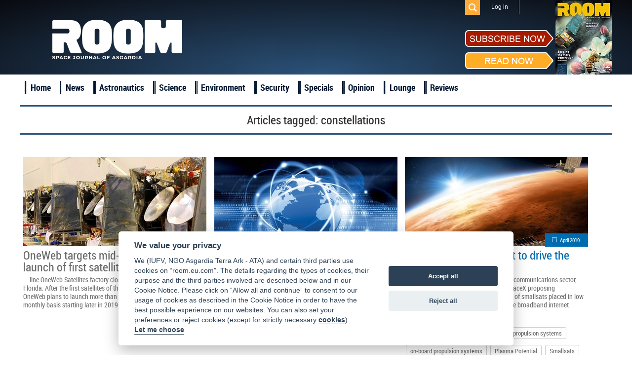

--- FILE ---
content_type: text/html; charset=UTF-8
request_url: https://room.eu.com/tag/constellations?page=11&per-page=6
body_size: 5636
content:
<!DOCTYPE html>
<html lang="en-US">
<head>
	<meta charset="UTF-8">
	<meta name="viewport" content="width=device-width, initial-scale=1">
	<meta name="csrf-param" content="_csrf">
    <meta name="csrf-token" content="ZzFyMFNMenoxUDVaKgs1TQ8EH0MLISUtIFYVXWUkDyoqQicAEjQJAw==">
	<title>constellations - ROOM Space Journal</title>
	<meta name="description" content="Read articles and the latest news about constellations">

	<meta property="fb:app_id" content="1565168923714555" />
	<!--Open Graph-->
	<meta property="og:title" content="constellations - ROOM Space Journal" />
	<meta property="og:type" content="" />
	<meta property="og:url" content="https://room.eu.com/" />
	<meta property="og:image" content="https://room.eu.com" />
    <meta property="og:image:secure_url" content="https://room.eu.com" />
	<meta property="og:description" content="Read articles and the latest news about constellations" />
	<meta property="og:site_name" content="" />

    <meta name="twitter:card" content="summary">
    <meta name="twitter:title" content="constellations - ROOM Space Journal">
    <meta name="twitter:site" content="@Room__Space">
    <meta name="twitter:description" content="Read articles and the latest news about constellations">
    <meta name="twitter:image" content="https://room.eu.com">

	<meta name="viewport" content="width=device-width, initial-scale=1">

    <link rel="apple-touch-icon" sizes="57x57" href="/apple-icon-57x57.png">
    <link rel="apple-touch-icon" sizes="60x60" href="/apple-icon-60x60.png">
    <link rel="apple-touch-icon" sizes="72x72" href="/apple-icon-72x72.png">
    <link rel="apple-touch-icon" sizes="76x76" href="/apple-icon-76x76.png">
    <link rel="apple-touch-icon" sizes="114x114" href="/apple-icon-114x114.png">
    <link rel="apple-touch-icon" sizes="120x120" href="/apple-icon-120x120.png">
    <link rel="apple-touch-icon" sizes="144x144" href="/apple-icon-144x144.png">
    <link rel="apple-touch-icon" sizes="152x152" href="/apple-icon-152x152.png">
    <link rel="apple-touch-icon" sizes="180x180" href="/apple-icon-180x180.png">
    <link rel="icon" type="image/png" sizes="192x192"  href="/android-icon-192x192.png">
    <link rel="icon" type="image/png" sizes="32x32" href="/favicon-32x32.png">
    <link rel="icon" type="image/png" sizes="96x96" href="/favicon-96x96.png">
    <link rel="icon" type="image/png" sizes="16x16" href="/favicon-16x16.png">
    <link rel="shortcut icon" type="image/x-icon"  sizes="16x16" href="/favicon.ico">
    <link rel="manifest" href="/manifest.json">
    <meta name="msapplication-TileColor" content="#ffffff">
    <meta name="msapplication-TileImage" content="/ms-icon-144x144.png">
    <meta name="theme-color" content="#ffffff">

	
	
	<link href="/assets/css/all-47fe02577ab114329703ba786a75059d.css?v=1677776606" rel="stylesheet">
<script src="/assets/js/all-8699e79a62b9370276cc641da8a7dcd4.js?v=1677776604"></script></head>
<body>

	<script src="//platform.linkedin.com/in.js" type="text/javascript"> lang: en_US</script>

<div id="fb-root"></div>
<script>
	window.fbAsyncInit = function() {
		FB.init({
			appId      : '1565168923714555',
			xfbml      : true,
			version    : 'v2.2'
		});
	};

	(function(d, s, id){
		var js, fjs = d.getElementsByTagName(s)[0];
		if (d.getElementById(id)) {return;}
		js = d.createElement(s); js.id = id;
		js.src = "//connect.facebook.net/en_US/sdk.js";
		fjs.parentNode.insertBefore(js, fjs);
	}(document, 'script', 'facebook-jssdk'));
</script>
<div class="header">
	<header class="header-menu">
		<div class="top_menu">
			<div class="wrapper">
				<ul class="mobiles mobile">
					<li class="logo_mobile"><a href="/"></a></li>
					<li class="subscribe_mobile">
						<a href="/subscribe">Subscribe</a>
					</li>
					<li class="menu_trigger_mobile"><span class="mobile menu_trigger""></span></li>
											<li class="login_mobile"><a href="/user/login"><span class="mobile menu_login"></span></a></li>
										<li class="search_mobile">
						<div id="sb-search" class="sb-search">
							<form role="search" method="get" class="search_form" action="/search">
								<input class="sb-search-input" placeholder="Search" type="search" value="" name="q" id="search">
								<input class="sb-search-submit" type="submit" value="">
								<span class="sb-icon-search"></span>
							</form>
						</div>
					</li>
				</ul>
				<div class="panel_menu">
					<ul class="mobile">
						    <li  id="menu-id_5"><a href="/news">News</a></li>
                        <li  id="menu-id_1">
                <a href="/category/astronautics">Astronautics</a>
            </li>
                                <li  id="menu-id_8">
                <a href="/category/space-science">Science</a>
            </li>
                                <li  id="menu-id_2">
                <a href="/category/space-environment">Environment</a>
            </li>
                                <li  id="menu-id_3">
                <a href="/category/space-security">Security</a>
            </li>
                                <li  id="menu-id_6">
                <a href="/category/special-reports">Specials</a>
            </li>
                                <li  id="menu-id_7">
                <a href="/category/opinion">Opinion</a>
            </li>
                                <li  id="menu-id_4">
                <a href="/category/space-lounge">Lounge</a>
            </li>
                <li  id="menu-id_9"><a href="/reviews">Reviews</a></li>


					</ul>
					<ul class="mobile">
                        <li class="checkout"><a href="/subscribe/quick-checkout">Quick subscription</a></li>
						<li><a href="/board">Board</a></li>
						<li><a href="/team">Team</a></li>
						<li><a href="/advertising">Advertising</a></li>
						<li><a href="/contributors">Contributors</a></li>
						<li><a href="/community">Industry</a></li>
						<li><a href="/foreword">Foreword</a></li>
						<li><a href="/partners">Partners</a></li>
					</ul>
					<ul class="right">
												<li class="search_des_ico">
							<div class="sb-search" id="sb-search-desctop_menu">
								<form role="search" method="get" class="search_form" action="/search">
									<input class="sb-search-input" placeholder="Search" type="search" value="" name="q" id="search">
									<input class="sb-search-submit" type="submit" value="">
									<span class="sb-icon-search"></span>
								</form>
							</div>
						</li>
													<li class="menu_login login"><a class="login_mobile-login" href="/user/login">Log in</a></li>
												<li class="red notmobile"><a href="/subscribe">Subscribe</a></li>
					</ul>
				</div>
			</div>
		</div>
	</header>
	<header class="header-menu1">
		<div class="top_menu">
			<div class="wrapper">
				<div class="panel_menu">
					<ul class="right">
						<li class="search_des_ico" id="sb-search-desc">
							<div id="sb-search-desctop" class="sb-search">
								<form role="search" method="get" class="search_form" action="/search">
									<input class="sb-search-input" placeholder="Search" type="search" value="" name="q" id="search">
									<input class="sb-search-submit" type="submit" value="">
									<span class="sb-icon-search"></span>
								</form>
							</div>
						</li>
													<li class="menu_login login"><a class="login_mobile-login" href="/user/login">Log in</a></li>
											</ul>
				</div>
			</div>
		</div>
	</header>
	<div class="wrapper">
		<div class="mobile search_des">
			<form role="search" method="get" class="search_form" action="/search">
				<input type="text" placeholder="Search" value="" class="search_input" name="q" />
				<input type="submit" class="search_submit" value="" />
			</form>
		</div>
		<a class="logo" href="/"></a>
		<div class="socialblock">
			<!--<div class="mobile descsub">
				<a href="/subscribe">Subscribe</a>
			</div>-->
			<div class="social">
				<span class="desc"></span>
				<a class="fb" href="https://www.facebook.com/pages/ROOM/139369979571485?ref=profile" target="_blank"></a>
				<a class="in" href="https://www.linkedin.com/company/10425389?trk=tyah&trkInfo=clickedVertical%3Acompany%2CentityType%3AentityHistoryName%2CclickedEntityId%3Acompany_company_company_company_company_10425389%2Cidx%3A0" target="_blank"></a>
				<a class="tw" href="https://twitter.com/Room__Space" target="_blank"></a>
				<div class="subscribe_maket">
					<div class="subscribe_maket-left">
						<div class="subscribe_maket-leftb sub">
							<a href="/subscribe">
								<img src="/images/design/subscribenow.png" alt="">
							</a>
						</div>
						<div class="subscribe_maket-leftb read">
							<a href="/magazines">
								<img src="/images/design/readnow.png" alt="">
							</a>
						</div>
					</div>
					<div class="subscribe_maket-right">
						<div class="banners">
							<a href="https://room.eu.com/magazines" target="_blank"><img src="/images/banners/1623667603_41.jpg" alt=""></a>						</div>
					</div>
				</div>
			</div>
		</div>
	</div>
</div>
<div class="main_menu">
	<div class="wrapper">
		<ul>
			<li>
				<a href="/">Home</a>
			</li>
			    <li  id="menu-id_5"><a href="/news">News</a></li>
                        <li  id="menu-id_1">
                <a href="/category/astronautics">Astronautics</a>
            </li>
                                <li  id="menu-id_8">
                <a href="/category/space-science">Science</a>
            </li>
                                <li  id="menu-id_2">
                <a href="/category/space-environment">Environment</a>
            </li>
                                <li  id="menu-id_3">
                <a href="/category/space-security">Security</a>
            </li>
                                <li  id="menu-id_6">
                <a href="/category/special-reports">Specials</a>
            </li>
                                <li  id="menu-id_7">
                <a href="/category/opinion">Opinion</a>
            </li>
                                <li  id="menu-id_4">
                <a href="/category/space-lounge">Lounge</a>
            </li>
                <li  id="menu-id_9"><a href="/reviews">Reviews</a></li>


		</ul>
	</div>
</div>
<a id="showHere"></a>

<div class="content mobiles">
    <h2 class="wrapper">
        <div class="header_login"><h1>Articles tagged: <span>constellations</span></h1></div>
                <ul id="w0" class="category_list">
    <li class="item clearfix"></li>
    <li class="block_4 item">
        <a class="imgblock" href="/news/oneweb-targets-mid-february-for-launch-of-first-satellites"><img
                src="/images/contents/four-of-the-OneWeb-satellites-before-their-transfer-from-Toulouse_s_372x217.jpg" width="372" height="217" border="0"
                alt=""/></a>
        <span class="date"><a href="#">25 January 2019</a></span>
        <a class="title" href="/news/oneweb-targets-mid-february-for-launch-of-first-satellites">OneWeb targets mid-February for launch of first satellites</a>

        <p class="entry">...-line OneWeb Satellites factory close to the Kennedy Space Center, Florida. After the first satellites of the <b>constellation</b> launched, OneWeb plans to launch more than 30 satellites at a time on a monthly basis starting later in 2019 and will...</p>
            </li>





    <li class="block_4 item blue">
        <a class="imgblock" href="/article/growth-drivers-requirements-and-threats-in-the-smallsat-industry"><img
                src="/images/contents/issue14-growth-drivers-requirements-and-threats-in-the-smallsat-industry_s_372x217.jpg" width="372" height="217" border="0"
                alt="ESA, LEO, NASA, roscosmos, smallsat"/></a>
        <span class="date"><a href="/category/all?issue=18">February 2018</a></span>
        <a class="title" href="/article/growth-drivers-requirements-and-threats-in-the-smallsat-industry">Growth drivers, requirements and threats in the smallsat industry</a>

        <p class="entry">...to take the greatest share. Microsatellites (10-200 kg), however, are becoming the standard mass classification for mega-<b>constellations</b>. DIWATA-1 satellite is deployed from outside of the Japanese Kibo module on the ISS. Intended to observe Earth and...</p>
                    <div>
                <ul class="clearfix">
                                            <li class="tags-list__item"><a class="tags-buttom"
                                                       href="/tag/ESA">ESA</a>
                        </li>
                                            <li class="tags-list__item"><a class="tags-buttom"
                                                       href="/tag/LEO">LEO</a>
                        </li>
                                            <li class="tags-list__item"><a class="tags-buttom"
                                                       href="/tag/NASA">NASA</a>
                        </li>
                                            <li class="tags-list__item"><a class="tags-buttom"
                                                       href="/tag/roscosmos">roscosmos</a>
                        </li>
                                            <li class="tags-list__item"><a class="tags-buttom"
                                                       href="/tag/smallsat">smallsat</a>
                        </li>
                                    </ul>
            </div>
                            <span class="author1">Authors:</span>
            <span class="author">
                                                            <a href="/contributors/Stuart-McIntyre">Stuart McIntyre</a> &nbsp;&nbsp;&nbsp;
                                                    </span>
            </li>





    <li class="block_4 item blue">
        <a class="imgblock" href="/article/on-board-propulsion-set-to-drive-the-smallsat-revolution"><img
                src="/images/contents/issue19-Artist-s-impression-of-the-MarCO-satellites-over-Mars_s_372x217.jpg" width="372" height="217" border="0"
                alt="CubeSat, disruption, miniaturised propulsion systems, on-board propulsion systems, Plasma Potential, Smallsats, ThrustMe"/></a>
        <span class="date"><a href="/category/all?issue=31">April 2019</a></span>
        <a class="title" href="/article/on-board-propulsion-set-to-drive-the-smallsat-revolution">On-board propulsion set to drive the smallsat revolution</a>

        <p class="entry">...Smallsats are also set to transform the communications sector, with companies such as OneWeb and SpaceX proposing <b>constellations</b> of hundreds to thousands of smallsats placed in low Earth orbit (LEO) to provide near-real-time broadband internet across...</p>
                    <div>
                <ul class="clearfix">
                                            <li class="tags-list__item"><a class="tags-buttom"
                                                       href="/tag/CubeSat">CubeSat</a>
                        </li>
                                            <li class="tags-list__item"><a class="tags-buttom"
                                                       href="/tag/disruption">disruption</a>
                        </li>
                                            <li class="tags-list__item"><a class="tags-buttom"
                                                       href="/tag/miniaturised--propulsion--systems">miniaturised propulsion systems</a>
                        </li>
                                            <li class="tags-list__item"><a class="tags-buttom"
                                                       href="/tag/on-board--propulsion--systems">on-board propulsion systems</a>
                        </li>
                                            <li class="tags-list__item"><a class="tags-buttom"
                                                       href="/tag/Plasma--Potential">Plasma Potential</a>
                        </li>
                                            <li class="tags-list__item"><a class="tags-buttom"
                                                       href="/tag/Smallsats">Smallsats</a>
                        </li>
                                            <li class="tags-list__item"><a class="tags-buttom"
                                                       href="/tag/ThrustMe">ThrustMe</a>
                        </li>
                                    </ul>
            </div>
                            <span class="author1">Authors:</span>
            <span class="author">
                                                            <a href="/contributors/Ane-Aanesland">Ane Aanesland</a> &nbsp;&nbsp;&nbsp;
                                                            <a href="/contributors/Dmytro-Rafalskyi">Dmytro Rafalskyi</a> &nbsp;&nbsp;&nbsp;
                                                            <a href="/contributors/Trevor-Lafleur">Trevor Lafleur</a> &nbsp;&nbsp;&nbsp;
                                                    </span>
            </li>





    <li class="item clearfix"></li>
    <li class="block_4 item blue">
        <a class="imgblock" href="/article/mexicos-path-to-space"><img
                src="/images/contents/issue21-mexicos-path-to-space_s_372x217.jpg" width="372" height="217" border="0"
                alt="AEM, AztechSat1, CONEE, Jóvenes Hacia el Espacio, Mexico Space Agency"/></a>
        <span class="date"><a href="/category/all?issue=33">November 2019</a></span>
        <a class="title" href="/article/mexicos-path-to-space">Mexico’s path to space</a>

        <p class="entry">... countries. Currently, there are plans to design and construct the next generation of AztechSats—now in the form of a <b>constellation</b>—following the same model of cooperation with NASA and involving Mexican universities. Dr Francisco Javier Mendieta Jim...</p>
                    <div>
                <ul class="clearfix">
                                            <li class="tags-list__item"><a class="tags-buttom"
                                                       href="/tag/AEM">AEM</a>
                        </li>
                                            <li class="tags-list__item"><a class="tags-buttom"
                                                       href="/tag/AztechSat1">AztechSat1</a>
                        </li>
                                            <li class="tags-list__item"><a class="tags-buttom"
                                                       href="/tag/CONEE">CONEE</a>
                        </li>
                                            <li class="tags-list__item"><a class="tags-buttom"
                                                       href="/tag/Jóvenes--Hacia--el--Espacio">Jóvenes Hacia el Espacio</a>
                        </li>
                                            <li class="tags-list__item"><a class="tags-buttom"
                                                       href="/tag/Mexico--Space--Agency">Mexico Space Agency</a>
                        </li>
                                    </ul>
            </div>
                            <span class="author1">Authors:</span>
            <span class="author">
                                                            <a href="/contributors/Carlos-Duarte-Munoz">Carlos Duarte Muñoz</a> &nbsp;&nbsp;&nbsp;
                                                    </span>
            </li>





    <li class="block_4 item blue">
        <a class="imgblock" href="/article/spacecraft-anomalies-and-insurance-losses"><img
                src="/images/contents/issue36-spacecraft-anomalies-and-insurance-losses_s_372x217.jpg" width="372" height="217" border="0"
                alt="Seradata launch and spacecraft database, Slingshot Aerospace, space launch"/></a>
        <span class="date"><a href="/category/all?issue=50">April 2025</a></span>
        <a class="title" href="/article/spacecraft-anomalies-and-insurance-losses">Spacecraft anomalies and insurance losses</a>

        <p class="entry">... groups of spacecraft planned to become part of a commercial <b>constellation</b> might be insured for launch, their in-orbit lifetimes might ... are in GEO. Low Earth orbit (LEO) <b>constellation</b> operators sometimes insure the launches of their spacecraft, ...</p>
                    <div>
                <ul class="clearfix">
                                            <li class="tags-list__item"><a class="tags-buttom"
                                                       href="/tag/Seradata--launch--and--spacecraft--database">Seradata launch and spacecraft database</a>
                        </li>
                                            <li class="tags-list__item"><a class="tags-buttom"
                                                       href="/tag/Slingshot--Aerospace">Slingshot Aerospace</a>
                        </li>
                                            <li class="tags-list__item"><a class="tags-buttom"
                                                       href="/tag/space--launch">space launch</a>
                        </li>
                                    </ul>
            </div>
                            <span class="author1">Authors:</span>
            <span class="author">
                                                            <a href="/contributors/David-Todd">David Todd</a> &nbsp;&nbsp;&nbsp;
                                                    </span>
            </li>





    <li class="block_4 item blue">
        <a class="imgblock" href="/article/space-sustainability-and-the-role-of-space-situational-awareness"><img
                src="/images/contents/issue36-Space-sustainability-is-a-critical-necessity-in-ensuring-the-long-term-usability-of-Earth_s_372x217.jpg" width="372" height="217" border="0"
                alt="active debris removal, ADR, space domain awareness, Space situational awareness, space sustainability, space traffic management"/></a>
        <span class="date"><a href="/category/all?issue=50">April 2025</a></span>
        <a class="title" href="/article/space-sustainability-and-the-role-of-space-situational-awareness">Space sustainability and the role of space situational awareness</a>

        <p class="entry">... - and large numbers of spacecraft are launched each year to serve these needs, often in the form of <b>constellations</b> or mega <b>constellations</b>. Even though the size of satellites has decreased over the decades, their number has significantly increased...</p>
                    <div>
                <ul class="clearfix">
                                            <li class="tags-list__item"><a class="tags-buttom"
                                                       href="/tag/active--debris--removal">active debris removal</a>
                        </li>
                                            <li class="tags-list__item"><a class="tags-buttom"
                                                       href="/tag/ADR">ADR</a>
                        </li>
                                            <li class="tags-list__item"><a class="tags-buttom"
                                                       href="/tag/space--domain--awareness">space domain awareness</a>
                        </li>
                                            <li class="tags-list__item"><a class="tags-buttom"
                                                       href="/tag/Space--situational--awareness">Space situational awareness</a>
                        </li>
                                            <li class="tags-list__item"><a class="tags-buttom"
                                                       href="/tag/space--sustainability">space sustainability</a>
                        </li>
                                            <li class="tags-list__item"><a class="tags-buttom"
                                                       href="/tag/space--traffic--management">space traffic management</a>
                        </li>
                                    </ul>
            </div>
                            <span class="author1">Authors:</span>
            <span class="author">
                                                            <a href="/contributors/Marcel-Debczynski">Marcel Debczynski</a> &nbsp;&nbsp;&nbsp;
                                                            <a href="/contributors/Marco-Rocchetto">Marco Rocchetto</a> &nbsp;&nbsp;&nbsp;
                                                            <a href="/contributors/Viktoria-Urban">Viktoria Urban</a> &nbsp;&nbsp;&nbsp;
                                                    </span>
            </li>





<ul class="pagination hidden"><li class="prev"><a href="/tag/constellations?page=10&amp;per-page=6" data-page="9">&laquo;</a></li>
<li><a href="/tag/constellations?page=6&amp;per-page=6" data-page="5">6</a></li>
<li><a href="/tag/constellations?page=7&amp;per-page=6" data-page="6">7</a></li>
<li><a href="/tag/constellations?page=8&amp;per-page=6" data-page="7">8</a></li>
<li><a href="/tag/constellations?page=9&amp;per-page=6" data-page="8">9</a></li>
<li><a href="/tag/constellations?page=10&amp;per-page=6" data-page="9">10</a></li>
<li class="active"><a href="/tag/constellations?page=11&amp;per-page=6" data-page="10">11</a></li>
<li><a href="/tag/constellations?page=12&amp;per-page=6" data-page="11">12</a></li>
<li><a href="/tag/constellations?page=13&amp;per-page=6" data-page="12">13</a></li>
<li><a href="/tag/constellations?page=14&amp;per-page=6" data-page="13">14</a></li>
<li><a href="/tag/constellations?page=15&amp;per-page=6" data-page="14">15</a></li>
<li class="next"><a href="/tag/constellations?page=12&amp;per-page=6" data-page="11">&raquo;</a></li></ul></ul>    </div>
    <div class="wrapper trends">
        <h1>ROOM Space Journal Trends</h1>

        <div class="text_of_site">
            <p></p>
                            <p>
                    <a href="/content/room-space-1">Room Space</a>                </p>
                            <p>
                    <a href="/content/astronomy-magazine">astronomy magazine</a>                </p>
                            <p>
                    <a href="/content/air-and-space-magazine">air and space magazine</a>                </p>
                            <p>
                    <a href="/content/air-space-magazine">air space magazine</a>                </p>
                            <p>
                    <a href="/content/air-and-space-magazine-subscription">air and space magazine subscription</a>                </p>
                            <p>
                    <a href="/content/air-and-space-smithsonian-magazine">air and space smithsonian magazine</a>                </p>
                            <p>
                    <a href="/content/airplane-magazine">airplane magazine</a>                </p>
                            <p>
                    <a href="/content/all-about-space">all about space</a>                </p>
                            <p>
                    <a href="/content/air-and-and-space-magazine-subscription">air & space magazine subscription</a>                </p>
                            <p>
                    <a href="/content/astronomy-magazines-list">astronomy magazines list</a>                </p>
                    </div>
    </div>
</div>

<div class="footer clearfix">

	<div class="bot_menu clearfix">
		<div class="wrapper">
			<ul class="first1">
				<li><a href="/">Home</a></li>
				<li><a href="/board">Board</a></li>
				<li><a href="/team">Team</a></li>
				<li><a href="/vacancies">Vacancies</a></li>
			</ul>
			<ul>
				<li><a href="/advertising">Advertising</a></li>
				<li><a href="/contributors">Contributors</a></li>
				<li><a href="/foreword">Foreword</a></li>
				<li><a href="/partners">Partners</a></li>
			</ul>
			<ul>
				<li><a href="/contents/all">Contents</a></li>
				<li><a href="/archives">Archives</a></li>
				<li><a href="/reviews">Reviews</a></li>
                <li class="mobile"><a href="/submit-an-article">Submit an article</a></li>
				<li class="mobile"><a href="/termsofservice">Terms of Service</a></li>
				<li class="mobile"><a href="/privacypolicy">Privacy Policy</a></li>
                <li class="mobile"><a href="/cookies">Cookie Notice</a></li>
				<li class="mobile"><a href="/imprint">Imprint</a></li>
			</ul>
			<ul class="notmobile">
                <li class="checkout"><a href="/subscribe/quick-checkout">Quick subscription</a></li>
                <li><a href="/submit-an-article">Submit an article</a></li>
				<li><a href="/termsofservice">Terms of Service</a></li>
				<li><a href="/privacypolicy">Privacy Policy</a></li>
                <li><a href="/cookies">Cookie Notice</a></li>
				<li><a href="/imprint">Imprint</a></li>
			</ul>
			<ul class="contacts">
				<li>
					<div class="subscribe_maket">
						<div class="subscribe_maket-left">
							<div class="subscribe_maket-leftb sub">
								<a href="/subscribe">
									<img src="/images/design/subscribenow.png" alt="">
								</a>
							</div>
							<div class="subscribe_maket-leftb read">
								<a href="/magazines">
									<img src="/images/design/readnow.png" alt="">
								</a>
							</div>
						</div>
						<div class="subscribe_maket-right">
							<a href="/magazines"> <img src="/images/magazine/magnow51.png" alt="ROOM, Space Magazine Cover"></a>
						</div>
					</div>
				</li>
				<li><span>Contact us: </span><a href="mailto:subscription@room.eu.com">subscription@room.eu.com</a></li>
				<li><span>Phone: </span><span>+44 7977 469 741</span></li>
				<li class="social">
					<span>Follow us:</span>
					<a class="fb" href="https://www.facebook.com/pages/ROOM/139369979571485?ref=profile" target="_blank"></a>
					<a class="in" href="https://www.linkedin.com/company/10425389?trk=tyah&trkInfo=clickedVertical%3Acompany%2CentityType%3AentityHistoryName%2CclickedEntityId%3Acompany_company_company_company_company_10425389%2Cidx%3A0" target="_blank"></a>
					<a class="tw" href="https://twitter.com/ROOM__Space" target="_blank"></a>
				</li>
			</ul>
		</div>
	</div>
	<div class="logos">
		<div class="wrapper">
			<a class="logo" href="/"></a>
            <a class="logo_asgardia" href="https://asgardia.space/" target="_blank"></a>
		</div>
	</div>
	<div class="copyright">
		&copy;
		2026 Copyright beta version "Room The Space Journal of Asgardia". ISSN 2412 - 4311. All Rights reserved
	</div>
</div>



<div id="scroller"></div>


</body>
</html>
